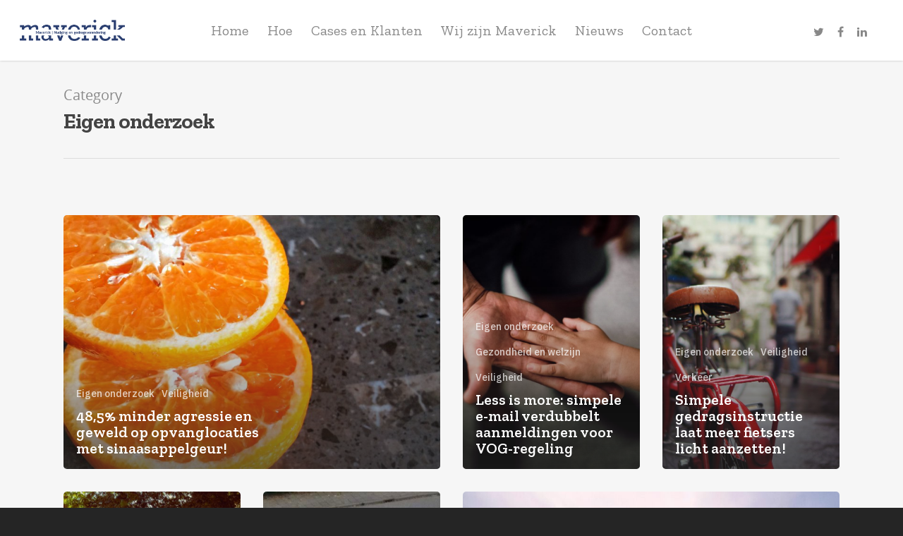

--- FILE ---
content_type: text/css
request_url: https://maverickgedrag.nl/wp-content/themes/salient-child/style.css?ver=9.0.1
body_size: 5918
content:
/*
Theme Name:   Salient Child
Description:  Write here a brief description about your child-theme
Author:       Martijn van Beelen
Author URL:   Write here the author's blog or website url
Template:     salient
Version:      1.0
License:      GNU General Public License v2 or later
License URI:  http://www.gnu.org/licenses/gpl-2.0.html
Text Domain:  salient-child
*/

/* Write here your own personal stylesheet */
div.wpcf7 ::placeholder {
	color: rgba(255,255,255,0.6);
}
div.slidein {
	position: fixed;
	right: 0;
	width: 220px;
	z-index: 10000;
	top: 20vh;
	background-color: #2a3e70;
	height: 44px;
	overflow: hidden;
	margin-right: -220px;
}
div.slidein h2.slidein {
	color: #FFF;
	font-size: 1em;
	text-align: center;
	background-color: #d99694;
	height: 44px;
	width: 100%;
	cursor: pointer;
	line-height: 1.1em;
    padding: 2px 5px 2px 40px;
  	display: flex;
  	align-items: center;
  	justify-content: center;
}
div.slideinicon {
	display: none;
}
div.slideinicon img {
    height: 40px;
    margin-top: 1px;
}
div.slidein h2.slidein div.alert {
	font-weight: bold;
	color: #FFF;
	height: 44px;
	text-align: center;
	width: 30px;
	background-color: #2a3e70;
	float: left;
	font-size: 1.4em;
    position: absolute;
    left: 0;
    top: 0px;
    padding-top: 12px;
}
div.slidein h2.slidein div.close {
	font-weight: normal;
	font-family: arial, sans-serif;
	color: #FFF;
	display: block;
	height: 44px;
	text-align: center;
	width: 36px;
	float: right;
	font-size: 1.4em;
    padding-top: 10px;
	display: none;
    position: absolute;
    right: 0;
    top: 4px;
}
div.slidein div.slideincontent {
	padding: 30px 10px 30px 30px;
	color: #FFF;
	line-height: 1.1em;
	font-weight: normal;
}
div.slidein div.slideinthanks p {
	display: inline-block !important;
	width: 100%;
}
div.slidein div.slideincontent form p {
	display: inline-block !important;
}
div.slidein div.slideinthanks {
	padding: 30px;
	color: #FFF;
	line-height: 1.1em;
	font-weight: normal;
	display: none;
	text-align: center;
}
div.slidein div.slideinthanks h2 {
	display: block;
	width: 100%;
	text-align: center;
	font-weight: normal;
	font-size: 1.4em;
	color: #FFF;
	margin: 50px 0;
}
div.slidein div.slideincontent input,
div.slidein div.slideincontent textarea {
	color: #FFF;
}
div.slidein div.slideinthanks input[type=button].slideinOK,
div.slidein div.slideinthanks input[type=button].slideinOK:hover {
	background-color: #d99694 !important;
	padding: 5px 20px;
	font-weight: 500;
    font-size: 1em;
    border-radius: 0;
}
div.slidein form.wpcf7-form input[type=submit].wpcf7-submit {
	padding-top: 40px;
	float: right;
	background-image: url('https://maverickgedrag.nl/wp-content/uploads/2019/04/verzend.png');
	background-repeat: no-repeat;
	background-position: center 2px;
    margin-top: -30px;
	position: absolute;
}
div.wpcf7 div.wpcf7-response-output {
    padding: 0.2em 1em;
    border: 0;
    border-bottom: 2px solid #e54b4b;
    width: 100%;
    margin: 15px 0;
    text-align: center;
    font-weight: normal;
	font-size: 14px;
	background-color: rgba(0,0,0,0.2);
	color: #FFF !important;
}

div.wpcf7 div.wpcf7-mail-sent-ok {
    border-bottom: 2px solid #70c1b4 !important;
    background-color: rgba(0, 0, 0, 0.2);
}

div.wpcf7 div.wpcf7-mail-sent-ng,
div.wpcf7 div.wpcf7-aborted {
    border-bottom: 2px solid #e54b4b !important;
    background-color: rgba(0, 0, 0, 0.2);
}

div.wpcf7 div.wpcf7-spam-blocked {
    border-bottom: 2px solid #e54b4b !important;
    background-color: rgba(0, 0, 0, 0.2);
}

div.wpcf7 div.wpcf7-validation-errors,
div.wpcf7 div.wpcf7-acceptance-missing {
    border-bottom: 2px solid #f8e585 !important;
    background-color: rgba(0, 0, 0, 0.2);
}
div.wpcf7 .wpcf7-form .wpcf7-not-valid-tip {
	border-bottom: 2px solid #e54b4b !important;
	background-color: rgba(0,0,0,0.2);
	color: #FFF !important;
	font-size: 14px;
}

@media (max-width: 1024px) {
	body, .toggle h3 a, body .ui-widget, table, .bar_graph li span strong, #slide-out-widget-area .tagcloud a, body .container .woocommerce-message a.button, #search-results .result .title span, .woocommerce ul.products li.product h3, .woocommerce-page ul.products li.product h3, .row .col.section-title .nectar-love span, body .nectar-love span, body .nectar-social .nectar-love .nectar-love-count, body .carousel-heading h2, .sharing-default-minimal .nectar-social .social-text, body .sharing-default-minimal .nectar-love, .widget ul.nectar_widget[class*="nectar_blog_posts_"] > li .post-date {
		line-height: 20px !important;
	}
	.owl-carousel .owl-stage {
		padding-bottom: 0;
	}
	.carousel-item .wpb_row, .wpb_content_element {
		margin-bottom: 0px;
	}
	 .owl-carousel .owl-stage { padding: 0; }
	.owl-carousel[data-column-padding="5px"] .carousel-item{padding:0 6px}
	.owl-carousel[data-column-padding="10px"] .carousel-item{padding:0 11px}
	.owl-carousel[data-column-padding="15px"] .carousel-item{padding:0 16px}
	.owl-carousel[data-column-padding="20px"] .carousel-item{padding:0 21px}
	.owl-carousel[data-column-padding="30px"] .carousel-item{padding:0 31px}
	.owl-carousel[data-column-padding="40px"] .carousel-item{padding:0 41px}
	.owl-carousel[data-column-padding="50px"] .carousel-item{padding:0 51px}
	div.wpcf7 p {
		padding-bottom: 10px !important;
		padding-top: 0px !important;
	}
	.wpb_wrapper >.divider, .wpb_wrapper >.divider-border, .wpb_wrapper >.divider-small-border, .wpb_text_column >.wpb_wrapper >*:last-child, .wpb_wrapper >.divider-wrap {
		margin-bottom: -5px;
	}
	.owl-carousel .owl-stage {
		padding: 0 !important;
	}
	.team-member[data-style="meta_overlaid"] .team-member-image, .team-member[data-style="meta_overlaid_alt"] .team-member-image {
		height: 220px;
	}
}
@media (max-width: 768px) {
	div.slidein {
		top: 80px;
		overflow: auto;
	}
	div.slidein form.wpcf7-form input[type=submit].wpcf7-submit {
		margin-top: 0px;
	}
	div.slidein div.slideincontent {
		padding: 15px 10px 15px 30px;
	}
}